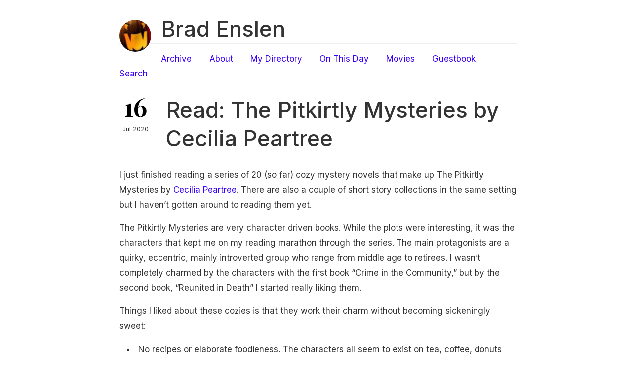

--- FILE ---
content_type: text/html; charset=utf-8
request_url: https://ramblinggit.com/2020/07/16/read-the-pitkirtly.html
body_size: 11278
content:
<!DOCTYPE html>
<html>
<head>
	<meta charset="utf-8" />
	<meta http-equiv="X-UA-Compatible" content="IE=edge"><title>Read: The Pitkirtly Mysteries by Cecilia Peartree - Brad Enslen</title><meta name="viewport" content="width=device-width, initial-scale=1">
<meta itemprop="name" content="Read: The Pitkirtly Mysteries by Cecilia Peartree">
<meta itemprop="description" content="I just finished reading a series of 20 (so far) cozy mystery novels that make up The Pitkirtly Mysteries by Cecilia Peartree. There are also a couple of short story collections in the same setting but I haven&rsquo;t gotten around to reading them yet.
The Pitkirtly Mysteries are very character driven books. While the plots were interesting, it was the characters that kept me on my reading marathon through the series.">


<meta itemprop="datePublished" content="2020-07-16T15:10:27-05:00" />
<meta itemprop="dateModified" content="2020-07-16T15:10:27-05:00" />
<meta itemprop="wordCount" content="526">



<meta itemprop="keywords" content="" />
<meta property="og:title" content="Read: The Pitkirtly Mysteries by Cecilia Peartree" />
<meta property="og:description" content="I just finished reading a series of 20 (so far) cozy mystery novels that make up The Pitkirtly Mysteries by Cecilia Peartree. There are also a couple of short story collections in the same setting but I haven&rsquo;t gotten around to reading them yet.
The Pitkirtly Mysteries are very character driven books. While the plots were interesting, it was the characters that kept me on my reading marathon through the series." />
<meta property="og:type" content="article" />
<meta property="og:url" content="https://ramblinggit.com/2020/07/16/read-the-pitkirtly.html" />
<meta property="article:published_time" content="2020-07-16T15:10:27-05:00"/>
<meta property="article:modified_time" content="2020-07-16T15:10:27-05:00"/>
<meta name="twitter:card" content="summary"/>
<meta name="twitter:title" content="Read: The Pitkirtly Mysteries by Cecilia Peartree"/>
<meta name="twitter:description" content="I just finished reading a series of 20 (so far) cozy mystery novels that make up The Pitkirtly Mysteries by Cecilia Peartree. There are also a couple of short story collections in the same setting but I haven&rsquo;t gotten around to reading them yet.
The Pitkirtly Mysteries are very character driven books. While the plots were interesting, it was the characters that kept me on my reading marathon through the series."/>
<link href='https://fonts.googleapis.com/css?family=Playfair+Display:700' rel='stylesheet' type='text/css'>
	<link rel="stylesheet" type="text/css" media="screen" href="https://ramblinggit.com/css/normalize.css" />
	<link rel="stylesheet" type="text/css" media="screen" href="https://ramblinggit.com/css/main.css" />

        <link id="dark-scheme" rel="stylesheet" type="text/css" href="https://ramblinggit.com/css/dark.css" />

	
		<script src="https://ramblinggit.com/js/main.js"></script>
	
	
  <link rel="alternate" href="https://ramblinggit.com/feed.xml" type="application/rss+xml" title="Brad Enslen">
  <link rel="alternate" href="https://ramblinggit.com/feed.json" type="application/json" title="Brad Enslen">




<link rel="me" href="https://micro.blog/bradenslen">







<link rel="shortcut icon" href="https://micro.blog/bradenslen/favicon.png" type="image/x-icon">
<link rel="EditURI" type="application/rsd+xml" href="https://ramblinggit.com/rsd.xml">
<link rel="authorization_endpoint" href="https://micro.blog/indieauth/auth">
<link rel="token_endpoint" href="https://micro.blog/indieauth/token">
<link rel="subscribe" href="https://micro.blog/users/follow">
<link rel="webmention" href="https://micro.blog/webmention">
<link rel="micropub" href="https://micro.blog/micropub">
<link rel="microsub" href="https://micro.blog/microsub">

<link rel="stylesheet" href="/custom.css?1758962239">





</head>

<body>
	<div class="container wrapper">
		<div class="header">
	<div class="avatar">
		<a href="https://ramblinggit.com/">
			<img src="https://micro.blog/bradenslen/avatar.jpg" alt="Brad Enslen" />
		</a>
	</div>

	<h1 class="site-title"><a href="https://ramblinggit.com/">Brad Enslen</a></h1>
	<div class="site-description"><nav class="nav social">
			<ul class="flat"></ul>
		</nav>
	</div>

	<nav class="nav">
		<ul class="flat">
			
			<li>
				<a href="/archive/">Archive</a>
			</li>
			
			<li>
				<a href="/about/">About</a>
			</li>
			
			<li>
				<a href="/my-directory/">My Directory</a>
			</li>
			
			<li>
				<a href="/on-this-day/">On This Day</a>
			</li>
			
			<li>
				<a href="/movies/">Movies</a>
			</li>
			
			<li>
				<a href="/guestbook/">Guestbook</a>
			</li>
			
			<li>
				<a href="/search/">Search</a>
			</li>
			
		</ul>
	</nav>
</div>


		<div class="post h-entry">
			<div class="post-header">
				
					<div class="meta">
						<div class="date">
							<a href="/2020/07/16/read-the-pitkirtly.html" class="u-url"><time class="day dt-published" datetime="2020-07-16 15:10:27 -0500">16</time></a>
							<span class="rest">Jul 2020</span>
						</div>
					</div>
				
				
					<div class="matter">
						<h1 class="title p-name">Read: The Pitkirtly Mysteries by Cecilia Peartree</h1>
					</div>
				
			</div>

			<div class="markdown e-content">
				<p>I just finished reading a series of 20 (so far) cozy mystery novels that make up The Pitkirtly Mysteries by <a href="https://ceciliapeartree.com/">Cecilia Peartree</a>.  There are also a couple of short story collections in the same setting but I haven&rsquo;t gotten around to reading them yet.</p>

<p>The Pitkirtly Mysteries are very character driven books.  While the plots were interesting, it was the characters that kept me on my reading marathon through the series.  The main protagonists are a quirky, eccentric, mainly introverted group who  range from middle age to retirees.  I wasn&rsquo;t completely charmed by the characters with the first book &ldquo;Crime in the Community,&rdquo; but by the second book, &ldquo;Reunited in Death&rdquo; I started really liking them.</p>

<p>Things I liked about these cozies is that they work their charm without becoming sickeningly sweet:</p>

<ul>
<li>No recipes or elaborate foodieness.  The characters all seem to exist on tea, coffee, donuts from the supermarket, packaged cookies (biscuits), local beer and occasionally fish and chips.</li>
<li>No romance and no endless romantic dithering, self doubt or endless angst.  It&rsquo;s not that the characters are immune, it&rsquo;s just that they are Scottish and tend to mostly shove romantic thoughts to the side and get on with trying to solve either the mystery at hand or just get through the day.  So if you are looking for a middle aged woman romantically pining over her shirtless hunk of a neighbor who&rsquo;s name is &ldquo;Hawk&rdquo;, look elsewhere.</li>
<li>No super quaint setting.  Pitkirtly is definitely NOT a picture perfect thatched roof village.  It&rsquo;s a former coal mining town that&rsquo;s past it&rsquo;s heyday that is unsuccessfully struggling to stay alive.  Yet it is not static, businesses come and go on the High Street, new County Council schemes get built and then allowed to molder and occasionally new doughnut flavors appear at the supermarket.  All to the good, the setting provides interest for the reader but does not get in the way.</li>
<li>The characters age over the course of 20 novels.  Some of the more elderly characters remain spry but become less sure of themselves.  It&rsquo;s a subtle depiction of real life and is well done.<br /></li>
</ul>

<p>Some of the above might sound like negatives, but the author blends all these together very deftly over the series.  She avoids what I consider the pitfall of many modern cozies by not getting too cute, too sweet or overdoing the romance.</p>

<p>The characters, make this mystery series.  As I started each novel I felt like I was hanging out with old friends.  And yet the mysteries kept me engaged.  I give them a solid 4 out of 5 stars because I enjoyed them so much.</p>

<p>I bought these on Kobo at US .99 cents per book (with some freebies), so for less than US $20 you can immerse yourself in this cozy world without breaking the budget.  It also shows that it&rsquo;s worth browsing through the self published ebooks wherever you buy.  There are some real gems out there.</p>

<p>Besides Kobo, the Pitkirtly novels are also available on Amazon US, Amazon UK, Smashwords and others you can find some quick links on &ldquo;Cecilia Peartree&rsquo;s&rdquo; <a href="https://mccallumogilvy.wordpress.com/">blog</a> (look at the blogroll for links.)</p>

			</div>

			<div class="tags">
				
					
				
			</div>

			
				<script type="text/javascript" src="https://micro.blog/conversation.js?url=https%3a%2f%2framblinggit.com%2f2020%2f07%2f16%2fread-the-pitkirtly.html"></script>
			
		</div>
	</div>
	<div class="footer wrapper">
	<nav class="nav">
		<div>2025  <a href="https://github.com/knadh/hugo-ink">Ink</a> theme on <a href="https://gohugo.io">Hugo</a> and <a href="https://micro.blog/">Micro.blog</a></div>
	</nav>
	
<center>
<div id="statuscafe"><div id="statuscafe-username"></div><div id="statuscafe-content"></div></div><script src="https://status.cafe/current-status.js?name=brade" defer></script></center>




<script type="text/javascript">
var sc_project=11742712; 
var sc_invisible=1; 
var sc_security="6089a1b5"; 
</script>
<script type="text/javascript"
src="https://www.statcounter.com/counter/counter.js"
async></script>
<noscript><div class="statcounter"><a title="Web Analytics
Made Easy - StatCounter" href="https://statcounter.com/"
target="_blank"><img class="statcounter"
src="https://c.statcounter.com/11742712/0/6089a1b5/1/"
alt="Web Analytics Made Easy -
StatCounter"></a></div></noscript>

  

<script type="text/javascript" >
   (function(m,e,t,r,i,k,a){m[i]=m[i]||function(){(m[i].a=m[i].a||[]).push(arguments)};
   m[i].l=1*new Date();k=e.createElement(t),a=e.getElementsByTagName(t)[0],k.async=1,k.src=r,a.parentNode.insertBefore(k,a)})
   (window, document, "script", "https://mc.yandex.ru/metrika/tag.js", "ym");

   ym(49762882, "init", {
        clickmap:true,
        trackLinks:true,
        accurateTrackBounce:true
   });
</script>
<noscript><div><img src="https://mc.yandex.ru/watch/49762882" style="position:absolute; left:-9999px;" alt="" /></div></noscript>
  
  
  
 <p> <center><i>Like?</i> <input type="button" onclick="(function(btn){var z=document.createElement('script');document.subtomeBtn=btn;z.src='https://www.subtome.com/load.js';document.body.appendChild(z);})(this)" value="Subscribe"></center></p>
   
   

 

<div align="center">
<a href="https://indieseek.xyz/" target="_blank" rel="noopener">We're listed in</a> Indieseek.xyz


</div>
  
  

<p>
<center><a href="https://xn--sr8hvo.ws/%F0%9F%8F%B0%E2%9C%B3%EF%B8%8F/previous">←</a>
  An IndieWeb Webring 🕸💍
  <a href="https://xn--sr8hvo.ws/%F0%9F%8F%B0%E2%9C%B3%EF%B8%8F/next">→</a></center>
  </p>
  <p>
    <center><a href="https://hotlinewebring.club/ramblinggit/previous">&lt;-</a>  Hotline Webring  <a href="https://hotlinewebring.club/ramblinggit/next">-></a></center>
  </p>
    
<p>
    <center>Member of the <a href="https://indieseek.xyz/links/internet/social-networking/microblog/microblog-blogs/">Micro.blog Blogs Linear Ring</a></center>
    </p>





</div>



</body>
</html>


--- FILE ---
content_type: application/javascript;charset=utf-8
request_url: https://micro.blog/conversation.js?url=https%3a%2f%2framblinggit.com%2f2020%2f07%2f16%2fread-the-pitkirtly.html
body_size: 2031
content:
document.write('<div class="microblog_conversation">');



// get parameters from the URL
const post_id = 9946560;
const post_url = "https://ramblinggit.com/2020/07/16/read-the-pitkirtly.html";
const params = new URLSearchParams(window.location.search);
const token = params.get("token");
const username = params.get("username");

// reset the URL so token isn't visible
const url = new URL(window.location.href);
url.search = "";
history.pushState({}, document.title, url.toString());

document.write(`<form method="POST" class="microblog_reply_form" action="https://micro.blog/account/comments/${post_id}/post">`);

if ((username != null) && (username.length > 0)) {
	document.write(`<p class="microblog_reply_signin">Replying as @${username}:</p>`);
}
else {
	document.write('<p class="microblog_reply_signin">Sign in with <a href="https://micro.blog/account/comments/9946560/mb?url=https://ramblinggit.com/2020/07/16/read-the-pitkirtly.html">Micro.blog</a>, <a href="https://micro.blog/account/comments/9946560/mastodon?url=https://ramblinggit.com/2020/07/16/read-the-pitkirtly.html">Mastodon</a>, or <a href="https://micro.blog/account/comments/9946560/bluesky?url=https://ramblinggit.com/2020/07/16/read-the-pitkirtly.html">Bluesky</a> to reply:</p>');
}

document.write(`<input type="hidden" name="token" value="${token}">`);
document.write(`<input type="hidden" name="username" value="${username}">`);
document.write(`<input type="hidden" name="url" value="${post_url}">`);

if ((username != null) && (username.length > 0)) {
	document.write(`<p class="microblog_reply_textarea"><textarea name="text" rows="4" cols="50"></textarea></p>`);
	document.write(`<p class="microblog_reply_button"><input type="submit" value="Post"></p>`);
}
else {
	document.write(`<p class="microblog_reply_textarea"><textarea name="text" rows="4" cols="50" disabled></textarea></p>`);
	document.write(`<p class="microblog_reply_button"><input type="submit" value="Post" disabled></p>`);
}

document.write('</form>');


document.write('</div>');


--- FILE ---
content_type: text/plain; charset=utf-8
request_url: https://status.cafe/current-status.js?name=brade
body_size: 797
content:

document.writeln('<div id="statuscafe"><div id="statuscafe-username"></div><div id="statuscafe-content"></div></div>');
fetch("https://status.cafe/users/brade/status.json")
  .then( r => r.json() )
  .then( r => {
    if (!r.content.length) {
      document.getElementById("statuscafe-content").innerHTML = "No status yet."
      return
    }
    document.getElementById("statuscafe-username").innerHTML = '<a href="https://status.cafe/users/brade" target="_blank">' + r.author + '</a> ' + r.face + ' ' + r.timeAgo
    document.getElementById("statuscafe-content").innerHTML = r.content
  })
